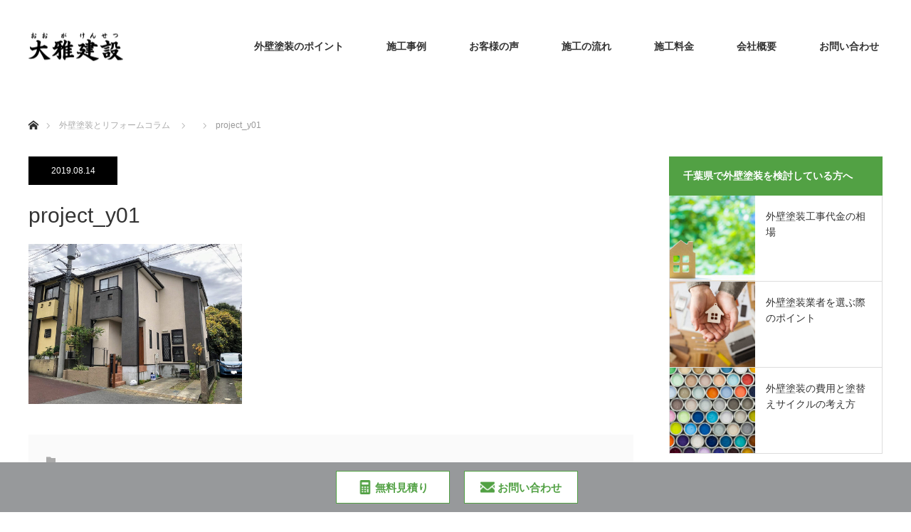

--- FILE ---
content_type: text/html; charset=UTF-8
request_url: https://oogakensetsu.jp/project/35-2/project_y01/
body_size: 8196
content:
<!DOCTYPE html>
<html class="pc" lang="ja"
	prefix="og: https://ogp.me/ns#" >
<head>

<!-- Google Tag Manager -->
<script>(function(w,d,s,l,i){w[l]=w[l]||[];w[l].push({'gtm.start':
new Date().getTime(),event:'gtm.js'});var f=d.getElementsByTagName(s)[0],
j=d.createElement(s),dl=l!='dataLayer'?'&l='+l:'';j.async=true;j.src=
'https://www.googletagmanager.com/gtm.js?id='+i+dl;f.parentNode.insertBefore(j,f);
})(window,document,'script','dataLayer','GTM-MGR4WS9');</script>
<!-- End Google Tag Manager -->

<meta charset="UTF-8">
<!--[if IE]><meta http-equiv="X-UA-Compatible" content="IE=edge"><![endif]-->
<meta name="viewport" content="width=device-width">

<meta name="description" content="...">
<link rel="pingback" href="https://oogakensetsu.jp/xmlrpc.php">

		<!-- All in One SEO 4.1.5.3 -->
		<title>project_y01 | 大雅建設</title>
		<meta name="robots" content="max-image-preview:large" />
		<meta property="og:locale" content="ja_JP" />
		<meta property="og:site_name" content="大雅建設" />
		<meta property="og:type" content="article" />
		<meta property="og:title" content="project_y01 | 大雅建設" />
		<meta property="fb:app_id" content="748325765602613" />
		<meta property="article:published_time" content="2019-08-14T11:38:38+00:00" />
		<meta property="article:modified_time" content="2019-08-14T11:54:09+00:00" />
		<meta name="twitter:card" content="summary" />
		<meta name="twitter:domain" content="oogakensetsu.jp" />
		<meta name="twitter:title" content="project_y01 | 大雅建設" />
		<!-- All in One SEO -->

<link rel='dns-prefetch' href='//www.google.com' />
<link rel='dns-prefetch' href='//s.w.org' />
<link rel="alternate" type="application/rss+xml" title="大雅建設 &raquo; フィード" href="https://oogakensetsu.jp/feed/" />
<link rel="alternate" type="application/rss+xml" title="大雅建設 &raquo; コメントフィード" href="https://oogakensetsu.jp/comments/feed/" />
<link rel="alternate" type="application/rss+xml" title="大雅建設 &raquo; project_y01 のコメントのフィード" href="https://oogakensetsu.jp/project/35-2/project_y01/feed/" />
		<script type="text/javascript">
			window._wpemojiSettings = {"baseUrl":"https:\/\/s.w.org\/images\/core\/emoji\/12.0.0-1\/72x72\/","ext":".png","svgUrl":"https:\/\/s.w.org\/images\/core\/emoji\/12.0.0-1\/svg\/","svgExt":".svg","source":{"concatemoji":"https:\/\/oogakensetsu.jp\/wp-includes\/js\/wp-emoji-release.min.js?ver=5.2.21"}};
			!function(e,a,t){var n,r,o,i=a.createElement("canvas"),p=i.getContext&&i.getContext("2d");function s(e,t){var a=String.fromCharCode;p.clearRect(0,0,i.width,i.height),p.fillText(a.apply(this,e),0,0);e=i.toDataURL();return p.clearRect(0,0,i.width,i.height),p.fillText(a.apply(this,t),0,0),e===i.toDataURL()}function c(e){var t=a.createElement("script");t.src=e,t.defer=t.type="text/javascript",a.getElementsByTagName("head")[0].appendChild(t)}for(o=Array("flag","emoji"),t.supports={everything:!0,everythingExceptFlag:!0},r=0;r<o.length;r++)t.supports[o[r]]=function(e){if(!p||!p.fillText)return!1;switch(p.textBaseline="top",p.font="600 32px Arial",e){case"flag":return s([55356,56826,55356,56819],[55356,56826,8203,55356,56819])?!1:!s([55356,57332,56128,56423,56128,56418,56128,56421,56128,56430,56128,56423,56128,56447],[55356,57332,8203,56128,56423,8203,56128,56418,8203,56128,56421,8203,56128,56430,8203,56128,56423,8203,56128,56447]);case"emoji":return!s([55357,56424,55356,57342,8205,55358,56605,8205,55357,56424,55356,57340],[55357,56424,55356,57342,8203,55358,56605,8203,55357,56424,55356,57340])}return!1}(o[r]),t.supports.everything=t.supports.everything&&t.supports[o[r]],"flag"!==o[r]&&(t.supports.everythingExceptFlag=t.supports.everythingExceptFlag&&t.supports[o[r]]);t.supports.everythingExceptFlag=t.supports.everythingExceptFlag&&!t.supports.flag,t.DOMReady=!1,t.readyCallback=function(){t.DOMReady=!0},t.supports.everything||(n=function(){t.readyCallback()},a.addEventListener?(a.addEventListener("DOMContentLoaded",n,!1),e.addEventListener("load",n,!1)):(e.attachEvent("onload",n),a.attachEvent("onreadystatechange",function(){"complete"===a.readyState&&t.readyCallback()})),(n=t.source||{}).concatemoji?c(n.concatemoji):n.wpemoji&&n.twemoji&&(c(n.twemoji),c(n.wpemoji)))}(window,document,window._wpemojiSettings);
		</script>
		<style type="text/css">
img.wp-smiley,
img.emoji {
	display: inline !important;
	border: none !important;
	box-shadow: none !important;
	height: 1em !important;
	width: 1em !important;
	margin: 0 .07em !important;
	vertical-align: -0.1em !important;
	background: none !important;
	padding: 0 !important;
}
</style>
	<link rel='stylesheet' id='style-css'  href='https://oogakensetsu.jp/wp-content/themes/monolith_tcd042/style.css?ver=1.5' type='text/css' media='all' />
<link rel='stylesheet' id='wp-block-library-css'  href='https://oogakensetsu.jp/wp-includes/css/dist/block-library/style.min.css?ver=5.2.21' type='text/css' media='all' />
<link rel='stylesheet' id='contact-form-7-css'  href='https://oogakensetsu.jp/wp-content/plugins/contact-form-7/includes/css/styles.css?ver=5.1.4' type='text/css' media='all' />
<link rel='stylesheet' id='tcd-maps-css'  href='https://oogakensetsu.jp/wp-content/plugins/tcd-google-maps/admin.css?ver=5.2.21' type='text/css' media='all' />
<script type='text/javascript' src='https://oogakensetsu.jp/wp-includes/js/jquery/jquery.js?ver=1.12.4-wp'></script>
<script type='text/javascript' src='https://oogakensetsu.jp/wp-includes/js/jquery/jquery-migrate.min.js?ver=1.4.1'></script>
<link rel='https://api.w.org/' href='https://oogakensetsu.jp/wp-json/' />
<link rel='shortlink' href='https://oogakensetsu.jp/?p=43' />
<link rel="alternate" type="application/json+oembed" href="https://oogakensetsu.jp/wp-json/oembed/1.0/embed?url=https%3A%2F%2Foogakensetsu.jp%2Fproject%2F35-2%2Fproject_y01%2F" />
<link rel="alternate" type="text/xml+oembed" href="https://oogakensetsu.jp/wp-json/oembed/1.0/embed?url=https%3A%2F%2Foogakensetsu.jp%2Fproject%2F35-2%2Fproject_y01%2F&#038;format=xml" />

<link rel="stylesheet" href="https://oogakensetsu.jp/wp-content/themes/monolith_tcd042/css/design-plus.css?ver=1.5">
<link rel="stylesheet" href="https://oogakensetsu.jp/wp-content/themes/monolith_tcd042/css/sns-botton.css?ver=1.5">
<link rel="stylesheet" href="https://fonts.googleapis.com/css?family=Roboto:100,300">
<link rel="stylesheet" media="screen and (max-width:770px)" href="https://oogakensetsu.jp/wp-content/themes/monolith_tcd042/css/responsive.css?ver=1.5">
<link rel="stylesheet" media="screen and (max-width:770px)" href="https://oogakensetsu.jp/wp-content/themes/monolith_tcd042/css/footer-bar.css?ver=1.5">

<script src="https://oogakensetsu.jp/wp-content/themes/monolith_tcd042/js/jquery.easing.1.3.js?ver=1.5"></script>
<script src="https://oogakensetsu.jp/wp-content/themes/monolith_tcd042/js/jscript.js?ver=1.5"></script>
<script src="https://oogakensetsu.jp/wp-content/themes/monolith_tcd042/js/comment.js?ver=1.5"></script>
<script src="https://oogakensetsu.jp/wp-content/themes/monolith_tcd042/js/header_fix.js?ver=1.5"></script>

<style type="text/css">
body, input, textarea { font-family: "Segoe UI", Verdana, "游ゴシック", YuGothic, "Hiragino Kaku Gothic ProN", Meiryo, sans-serif; }
.rich_font { font-family: "Hiragino Sans", "ヒラギノ角ゴ ProN", "Hiragino Kaku Gothic ProN", "游ゴシック", YuGothic, "メイリオ", Meiryo, sans-serif; font-weight: 100;
}

body { font-size:15px; }

.pc #header .logo { font-size:21px; }
.pc #footer_top .logo { font-size:21px; }
.mobile #header .logo { font-size:18px; }
#footer_top { background: #F7F7F7; }

#logo_image img { width:50%; height:50%; }
#logo_image_mobile img { width:50%; height:50%; }

#blog_list li .image img, #related_post li a.image img, .styled_post_list1 .image img, #recent_news .image img, .project_list_widget .image img, .index_box_list .image img, #project_list .image img, #previous_next_post .image img {
  -webkit-transition: all 0.75s ease; -moz-transition: all 0.75s ease; transition: all 0.75s ease;
  -webkit-transform: scale(1); -moz-transform: scale(1); -ms-transform: scale(1); -o-transform: scale(1); transform: scale(1);
  -webkit-backface-visibility:hidden; backface-visibility:hidden;
}
#blog_list li .image:hover img, #related_post li a.image:hover img, .styled_post_list1 .image:hover img, #recent_news .image:hover img, .project_list_widget .image:hover img, .index_box_list .image:hover img, #project_list .image:hover img, #previous_next_post .image:hover img {
  -webkit-transform: scale(1.2); -moz-transform: scale(1.2); -ms-transform: scale(1.2); -o-transform: scale(1.2); transform: scale(1.2);
}

.pc #global_menu > ul > li > a { color:#333333; }

#post_title { font-size:30px; }
.post_content { font-size:15px; }

a:hover, #comment_header ul li a:hover, .pc #global_menu > ul > li.active > a, .pc #global_menu li.current-menu-item > a, .pc #global_menu > ul > li > a:hover, #header_logo .logo a:hover, #bread_crumb li.home a:hover:before, #bread_crumb li a:hover,
 #archive_news_list li a .entry-date, #related_post li .title a:hover, #comment_headline, #footer_widget .footer_headline, .index_news_list ol a .entry-date, .footer_menu li:first-child a, .footer_menu li:only-child a, .color_headline, #project_title, #project_list .title span.project_title, .post_content a
  { color:#52A144; }

.post_content a:hover
{ color:#428237; }

.pc #global_menu ul ul a, #return_top a:hover, .next_page_link a:hover, .collapse_category_list li a:hover .count, .slick-arrow:hover, #blog_list .category a:hover, #index_blog .index_blog_link:hover, #footer_address .button:hover, #post_meta_top .category a:hover,
 #archive_news_list .headline, .side_headline, #previous_next_page a:hover, .page_navi a:hover, .page_navi span.current, .page_navi p.back a:hover, .collapse_category_list li a:hover .count, .mobile #global_menu li a:hover,
  #wp-calendar td a:hover, #wp-calendar #prev a:hover, #wp-calendar #next a:hover, .widget_search #search-btn input:hover, .widget_search #searchsubmit:hover, .side_widget.google_search #searchsubmit:hover,
   #submit_comment:hover, #comment_header ul li a:hover, #comment_header ul li.comment_switch_active a, #comment_header #comment_closed p, #post_pagination a:hover, #post_pagination p, a.menu_button:hover, .mobile .footer_menu a:hover, .mobile #footer_menu_bottom li a:hover,
  .project_pager a:hover, #project_catgory_sort li a.active, #project_catgory_sort li a:hover, #project_catgory_sort li.current-cat a, #project_side_content h3
 { background-color:#52A144; }

.pc #global_menu ul ul a:hover, .index_news_list a.archive_link:hover
 { background-color:#428237; }

#recent_news .headline, .index_news_list .headline, #blog_list .date, #post_meta_top .date, #related_post
 { background-color:#000000; }

.index_news_list a.archive_link, #index_blog .index_blog_link, .page_navi p.back a
{ background-color:#BBBBBB; }

#comment_textarea textarea:focus, #guest_info input:focus, #comment_header ul li a:hover, #comment_header ul li.comment_switch_active a, #comment_header #comment_closed p, #post_meta_top .category a:hover, #project_catgory_sort .current-cat, #project_catgory_sort li:hover, #project_catgory_sort .current-cat:last-child, #post_pagination p, #post_pagination a:hover, .page_navi span.current, .page_navi a:hover
 { border-color:#52A144; }
#project_catgory_sort .current-cat + li, #project_catgory_sort li:hover + li, .page_navi .current-cat + li a
{ border-left-color:#52A144; }

@media screen and (max-width:600px) {
  #project_catgory_sort .current-cat { border-right-color:#52A144!important; }
}

#comment_header ul li.comment_switch_active a:after, #comment_header #comment_closed p:after
 { border-color:#52A144 transparent transparent transparent; }

.collapse_category_list li a:before
 { border-color: transparent transparent transparent #52A144; }


#site_loader_spinner { border:4px solid rgba(82,161,68,0.2); border-top-color:#52A144; }


.pc #global_menu > ul > li > a {
  font-size:14px; }

.pc #global_menu ul ul a { display:block; font-size:12px; }

.index_box_list .desc {
    margin: 0 0 16.6px 0;
}

.pc #header_slider .first_active .caption .title {
    -webkit-animation: opacityAnimation -0.5s ease forwards 0.5s !important;
    /* animation: opacityAnimation -0.5s ease forwards 2.0s !important; */
}
.pc #header_slider .first_active .caption .button {
    -webkit-animation: opacityAnimation -0.5s ease forwards 0.5s !important;
    animation: opacityAnimation -0.5s ease forwards 0.5s !important;
}

.wpcf7 p {
    margin-bottom: 1em;
    font-size: 18px;
}
</style>





<style type="text/css"></style><link rel="shortcut icon" href="/wp-content/uploads/2019/09/favicon.ico">
</head>
<body id="body" class="attachment attachment-template-default single single-attachment postid-43 attachmentid-43 attachment-jpeg fix_top mobile_header_fix">

<!-- Google Tag Manager (noscript) -->
<noscript><iframe src="https://www.googletagmanager.com/ns.html?id=GTM-MGR4WS9"
height="0" width="0" style="display:none;visibility:hidden"></iframe></noscript>
<!-- End Google Tag Manager (noscript) -->


 <div id="header" style="background-color: rgba(255, 255, 255, 0.7);">
  <div id="header_inner" class="clearfix">
   <div id="logo_image">
 <h1 class="logo">
  <a href="https://oogakensetsu.jp/" title="大雅建設" data-label="大雅建設"><img class="h_logo" src="https://oogakensetsu.jp/wp-content/uploads/2019/08/logo.png?1769008939" alt="大雅建設" title="大雅建設" /></a>
 </h1>
</div>

  
      <div id="global_menu">
    <ul id="menu-%e3%82%b0%e3%83%ad%e3%83%bc%e3%83%90%e3%83%ab%e3%83%a1%e3%83%8b%e3%83%a5%e3%83%bc" class="menu"><li id="menu-item-118" class="menu-item menu-item-type-post_type menu-item-object-page menu-item-has-children menu-item-118"><a href="https://oogakensetsu.jp/point/">外壁塗装のポイント</a>
<ul class="sub-menu">
	<li id="menu-item-195" class="menu-item menu-item-type-post_type menu-item-object-post menu-item-195"><a href="https://oogakensetsu.jp/2019/08/21/point/">外壁塗装の費用と塗替えサイクルの考え方</a></li>
	<li id="menu-item-194" class="menu-item menu-item-type-post_type menu-item-object-post menu-item-194"><a href="https://oogakensetsu.jp/2019/08/21/select-point/">外壁塗装業者を選ぶ際のポイント</a></li>
	<li id="menu-item-193" class="menu-item menu-item-type-post_type menu-item-object-post menu-item-193"><a href="https://oogakensetsu.jp/2019/08/21/construction-price/">外壁塗装工事代金の相場</a></li>
	<li id="menu-item-106" class="menu-item menu-item-type-post_type menu-item-object-page menu-item-106"><a href="https://oogakensetsu.jp/faq/">よくある質問</a></li>
</ul>
</li>
<li id="menu-item-85" class="menu-item menu-item-type-custom menu-item-object-custom menu-item-85"><a href="https://oogakensetsu.jp/project/">施工事例</a></li>
<li id="menu-item-86" class="menu-item menu-item-type-custom menu-item-object-custom menu-item-86"><a href="https://oogakensetsu.jp/event/">お客様の声</a></li>
<li id="menu-item-82" class="menu-item menu-item-type-post_type menu-item-object-page menu-item-has-children menu-item-82"><a href="https://oogakensetsu.jp/flow/">施工の流れ</a>
<ul class="sub-menu">
	<li id="menu-item-111" class="menu-item menu-item-type-post_type menu-item-object-page menu-item-111"><a href="https://oogakensetsu.jp/flow/reform/">リフォーム瑕疵保証制度のご案内</a></li>
</ul>
</li>
<li id="menu-item-107" class="menu-item menu-item-type-post_type menu-item-object-page menu-item-107"><a href="https://oogakensetsu.jp/price/">施工料金</a></li>
<li id="menu-item-83" class="menu-item menu-item-type-post_type menu-item-object-page menu-item-83"><a href="https://oogakensetsu.jp/company/">会社概要</a></li>
<li id="menu-item-192" class="menu-item menu-item-type-post_type menu-item-object-page menu-item-has-children menu-item-192"><a href="https://oogakensetsu.jp/contact/">お問い合わせ</a>
<ul class="sub-menu">
	<li id="menu-item-191" class="menu-item menu-item-type-post_type menu-item-object-page menu-item-191"><a href="https://oogakensetsu.jp/estimate/">無料見積もり</a></li>
</ul>
</li>
</ul>   </div>
   <a href="#" class="menu_button"><span>menu</span></a>
     </div>
 </div><!-- END #header -->

 
 <div id="main_contents" class="clearfix">


<div id="bread_crumb">

<ul class="clearfix">
 <li itemscope="itemscope" itemtype="http://data-vocabulary.org/Breadcrumb" class="home"><a itemprop="url" href="https://oogakensetsu.jp/"><span itemprop="title">ホーム</span></a></li>

 <li itemscope="itemscope" itemtype="http://data-vocabulary.org/Breadcrumb"><a itemprop="url" href="https://oogakensetsu.jp/blog/">外壁塗装とリフォームコラム</a></li>
 <li itemscope="itemscope" itemtype="http://data-vocabulary.org/Breadcrumb">
    </li>
 <li class="last">project_y01</li>

</ul>
</div>

<div id="main_col" class="clearfix">

<div id="left_col">

 
 <div id="article">

    <ul id="post_meta_top" class="clearfix">
	<li class="date"><time class="entry-date updated" datetime="2019-08-14T20:54:09+09:00">2019.08.14</time></li>	<li class="category"></li>  </ul>
  
  <h2 id="post_title" class="rich_font">project_y01</h2>

  
  
    
  <div class="post_content clearfix">
   <p class="attachment"><a href='https://oogakensetsu.jp/wp-content/uploads/2019/08/project_y01.jpg'><img width="300" height="225" src="https://oogakensetsu.jp/wp-content/uploads/2019/08/project_y01-300x225.jpg" class="attachment-medium size-medium" alt="塗装　補修" srcset="https://oogakensetsu.jp/wp-content/uploads/2019/08/project_y01-300x225.jpg 300w, https://oogakensetsu.jp/wp-content/uploads/2019/08/project_y01-768x576.jpg 768w, https://oogakensetsu.jp/wp-content/uploads/2019/08/project_y01.jpg 1024w" sizes="(max-width: 300px) 100vw, 300px" /></a></p>
     </div>

 
  
    <ul id="post_meta_bottom" class="clearfix">
      <li class="post_category"></li>        </ul>
  
  
 </div><!-- END #article -->

  
 
  
 

</div><!-- END #left_col -->

  <div id="side_col">
  <div class="side_widget clearfix styled_post_list1_widget" id="styled_post_list1_widget-2">
<h3 class="side_headline"><span>千葉県で外壁塗装を検討している方へ</span></h3><ol class="styled_post_list1">
 <li class="clearfix">
   <a class="image" href="https://oogakensetsu.jp/2019/08/21/construction-price/"><img width="200" height="200" src="https://oogakensetsu.jp/wp-content/uploads/2019/08/chiba_01-200x200.jpg" class="attachment-size1 size-size1 wp-post-image" alt="千葉県　外壁塗装相場" srcset="https://oogakensetsu.jp/wp-content/uploads/2019/08/chiba_01-200x200.jpg 200w, https://oogakensetsu.jp/wp-content/uploads/2019/08/chiba_01-150x150.jpg 150w, https://oogakensetsu.jp/wp-content/uploads/2019/08/chiba_01-300x300.jpg 300w, https://oogakensetsu.jp/wp-content/uploads/2019/08/chiba_01-120x120.jpg 120w" sizes="(max-width: 200px) 100vw, 200px" /></a>   <div class="info">
        <a class="title" href="https://oogakensetsu.jp/2019/08/21/construction-price/">外壁塗装工事代金の相場</a>
   </div>
 </li>
 <li class="clearfix">
   <a class="image" href="https://oogakensetsu.jp/2019/08/21/select-point/"><img width="200" height="200" src="https://oogakensetsu.jp/wp-content/uploads/2019/08/chiba_02-200x200.jpg" class="attachment-size1 size-size1 wp-post-image" alt="千葉県 外壁塗装業者" srcset="https://oogakensetsu.jp/wp-content/uploads/2019/08/chiba_02-200x200.jpg 200w, https://oogakensetsu.jp/wp-content/uploads/2019/08/chiba_02-150x150.jpg 150w, https://oogakensetsu.jp/wp-content/uploads/2019/08/chiba_02-300x300.jpg 300w, https://oogakensetsu.jp/wp-content/uploads/2019/08/chiba_02-120x120.jpg 120w" sizes="(max-width: 200px) 100vw, 200px" /></a>   <div class="info">
        <a class="title" href="https://oogakensetsu.jp/2019/08/21/select-point/">外壁塗装業者を選ぶ際のポイント</a>
   </div>
 </li>
 <li class="clearfix">
   <a class="image" href="https://oogakensetsu.jp/2019/08/21/point/"><img width="200" height="200" src="https://oogakensetsu.jp/wp-content/uploads/2019/08/chiba_03-200x200.jpg" class="attachment-size1 size-size1 wp-post-image" alt="千葉県 外壁塗装" srcset="https://oogakensetsu.jp/wp-content/uploads/2019/08/chiba_03-200x200.jpg 200w, https://oogakensetsu.jp/wp-content/uploads/2019/08/chiba_03-150x150.jpg 150w, https://oogakensetsu.jp/wp-content/uploads/2019/08/chiba_03-300x300.jpg 300w, https://oogakensetsu.jp/wp-content/uploads/2019/08/chiba_03-120x120.jpg 120w" sizes="(max-width: 200px) 100vw, 200px" /></a>   <div class="info">
        <a class="title" href="https://oogakensetsu.jp/2019/08/21/point/">外壁塗装の費用と塗替えサイクルの考え方</a>
   </div>
 </li>
</ol>
</div>
<div class="side_widget clearfix tcdw_category_list_widget" id="tcdw_category_list_widget-2">
<h3 class="side_headline"><span>カテゴリー</span></h3><ul class="collapse_category_list">
 	<li class="cat-item cat-item-21"><a href="https://oogakensetsu.jp/category/useful/">お役たち情報 <span class="count">5</span></a>
</li>
	<li class="cat-item cat-item-22"><a href="https://oogakensetsu.jp/category/blog/">ブログ <span class="count">4</span></a>
</li>
</ul>
</div>
 </div>
 
</div><!-- END #main_col -->


 </div><!-- END #main_contents -->

<!-- 固定メニュー -->
<div id="fixed_menu">
  <a href="/estimate/"><img class="icon" src="/wp-content/uploads/2019/09/calculator.png"><span>無料見積り</span></a><a href="/contact/"><img class="icon" src="/wp-content/uploads/2019/09/mail.png"><span>お問い合わせ</span></a>
</div>

 <div id="footer_top">
  <div id="footer_top_inner" class="clearfix nowidget">

   <div id="footer_menu_widget_area">

      <div id="footer_menu" class="clearfix">
        <div id="footer-menu1" class="footer_menu clearfix">
     <ul id="menu-%e3%83%95%e3%83%83%e3%82%bf%e3%83%bc%e3%83%a1%e3%83%8b%e3%83%a5%e3%83%bc%ef%bc%9a%e7%89%b9%e5%be%b4" class="menu"><li id="menu-item-135" class="menu-item menu-item-type-post_type menu-item-object-page menu-item-135"><a href="https://oogakensetsu.jp/point/">千葉で外壁塗装を検討中の方へ</a></li>
<li id="menu-item-134" class="menu-item menu-item-type-post_type menu-item-object-post menu-item-134"><a href="https://oogakensetsu.jp/2019/08/21/point/">費用と塗替えサイクルの考え方</a></li>
<li id="menu-item-133" class="menu-item menu-item-type-post_type menu-item-object-post menu-item-133"><a href="https://oogakensetsu.jp/2019/08/21/select-point/">外壁塗装業者選び</a></li>
<li id="menu-item-132" class="menu-item menu-item-type-post_type menu-item-object-post menu-item-132"><a href="https://oogakensetsu.jp/2019/08/21/construction-price/">外壁塗装の相場</a></li>
</ul>    </div>
            <div id="footer-menu2" class="footer_menu clearfix">
     <ul id="menu-%e3%83%95%e3%83%83%e3%82%bf%e3%83%bc%e3%83%a1%e3%83%8b%e3%83%a5%e3%83%bc%ef%bc%9a%e6%96%bd%e5%b7%a5" class="menu"><li id="menu-item-137" class="menu-item menu-item-type-post_type menu-item-object-page menu-item-137"><a href="https://oogakensetsu.jp/price/">施工料金</a></li>
<li id="menu-item-138" class="menu-item menu-item-type-post_type menu-item-object-page menu-item-138"><a href="https://oogakensetsu.jp/flow/">施工の流れ</a></li>
<li id="menu-item-139" class="menu-item menu-item-type-post_type menu-item-object-page menu-item-139"><a href="https://oogakensetsu.jp/flow/reform/">リフォーム瑕疵保証制度のご案内</a></li>
<li id="menu-item-140" class="menu-item menu-item-type-post_type menu-item-object-page menu-item-140"><a href="https://oogakensetsu.jp/faq/">よくある質問</a></li>
</ul>    </div>
            <div id="footer-menu3" class="footer_menu clearfix">
     <ul id="menu-%e3%83%96%e3%83%ad%e3%82%b0" class="menu"><li id="menu-item-216" class="menu-item menu-item-type-custom menu-item-object-custom menu-item-216"><a href="http://oogakensetsu.jp/project/">施工事例</a></li>
<li id="menu-item-217" class="menu-item menu-item-type-custom menu-item-object-custom menu-item-217"><a href="http://oogakensetsu.jp/event/">お客様の声</a></li>
<li id="menu-item-215" class="menu-item menu-item-type-post_type menu-item-object-page menu-item-215"><a href="https://oogakensetsu.jp/blog/">ブログ</a></li>
<li id="menu-item-218" class="menu-item menu-item-type-custom menu-item-object-custom menu-item-218"><a href="https://oogakensetsu.jp/info/">お知らせ</a></li>
</ul>    </div>
            <div id="footer-menu4" class="footer_menu clearfix">
     <ul id="menu-%e3%83%95%e3%83%83%e3%82%bf%e3%83%bc%e3%83%a1%e3%83%8b%e3%83%a5%e3%83%bc%ef%bc%9a%e3%81%8a%e5%95%8f%e3%81%84%e5%90%88%e3%82%8f%e3%81%9b" class="menu"><li id="menu-item-190" class="menu-item menu-item-type-post_type menu-item-object-page menu-item-190"><a href="https://oogakensetsu.jp/contact/">お問い合わせ</a></li>
<li id="menu-item-189" class="menu-item menu-item-type-post_type menu-item-object-page menu-item-189"><a href="https://oogakensetsu.jp/estimate/">無料見積もり</a></li>
</ul>    </div>
       </div>
   
   
   </div><!-- END #footer_menu_widget_area -->

      <div id="footer_address">
    <img class="image" src="https://oogakensetsu.jp/wp-content/uploads/2019/08/project_y01.jpg" title="" alt="" />    <div class="logo_area">
 <p class="logo"><a href="https://oogakensetsu.jp/" title="大雅建設"><img class="f_logo" src="https://oogakensetsu.jp/wp-content/uploads/2019/08/logo-1-e1565797583513.png?1769008939" alt="大雅建設" title="大雅建設" /></a></p>
</div>
    <div class="info"><p>＜本社＞<br />
〒297-0012<br />
千葉県茂原市六ツ野1948-9<br />
TEL：0475-22-9560   FAX：0475-22-9561</p>
<p>＜リフォーム事業部＞<br />
〒260-0027<br />
千葉県千葉市中央区新田町5-10<br />
わかちくビル8階<br />
TEL：043-308-8380   FAX：043-420-8867</p>
</div>    <a class="button" href="https://oogakensetsu.jp/company/">会社概要へ</a>	<div class="footer_sns_icon" style="margin-top: 15px;">
    <a href="https://www.instagram.com/oogakensetsu/" target="_blank"><img src="/wp-content/uploads/2020/01/icon_insta.png" style="width: 30px; height: 30px"></a>
    </div>
   </div>
   
  </div><!-- END #footer_top_inner -->
 </div><!-- END #footer_top -->

 <div id="footer_bottom">
  <div id="footer_bottom_inner" class="clearfix">

    
<!--    <p id="copyright">Copyright &copy;&nbsp; <a href="https://oogakensetsu.jp/">大雅建設</a></p> --> 

   <p id="copyright">Copyright &copy;&nbsp; <a href="https://oogakensetsu.jp/">oogakensetsu Co.,Ltd. All Rights Reserved.</a></p>
	  
  </div><!-- END #footer_bottom_inner -->
 </div><!-- END #footer_bottom -->


 <div id="return_top">
  <a href="#body"><span>PAGE TOP</span></a>
 </div>

 

 <script>
 
 

 </script>

<script>
  /** 固定メニュー **/
　jQuery(function($){
    $(window).scroll(function(){
    var scroll = $(window).scrollTop() + $(window).height();
    var thisOffset = $('#footer_top').offset().top;
	var w = $(window).width();
    if(scroll > thisOffset){  
      //スクロールがfooterより下の場合
      $('#fixed_menu').addClass('active');
    } else {
      //スクロールがfooterより上の場合
      $('#fixed_menu').removeClass('active');
    }
    });
  });
  </script>

  <!-- facebook share button code -->
 <div id="fb-root"></div>
 <script>
 (function(d, s, id) {
   var js, fjs = d.getElementsByTagName(s)[0];
   if (d.getElementById(id)) return;
   js = d.createElement(s); js.id = id;
   js.src = "//connect.facebook.net/ja_JP/sdk.js#xfbml=1&version=v2.5";
   fjs.parentNode.insertBefore(js, fjs);
 }(document, 'script', 'facebook-jssdk'));
 </script>
 

<script type='text/javascript' src='https://oogakensetsu.jp/wp-includes/js/comment-reply.min.js?ver=5.2.21'></script>
<script type='text/javascript'>
/* <![CDATA[ */
var wpcf7 = {"apiSettings":{"root":"https:\/\/oogakensetsu.jp\/wp-json\/contact-form-7\/v1","namespace":"contact-form-7\/v1"}};
/* ]]> */
</script>
<script type='text/javascript' src='https://oogakensetsu.jp/wp-content/plugins/contact-form-7/includes/js/scripts.js?ver=5.1.4'></script>
<script type='text/javascript' src='https://www.google.com/recaptcha/api.js?render=6Lf54rQUAAAAAF16PN5s4_KQ1OsrpSJ-d5ghfzcV&#038;ver=3.0'></script>
<script type='text/javascript' src='https://oogakensetsu.jp/wp-includes/js/wp-embed.min.js?ver=5.2.21'></script>
<script type="text/javascript">
( function( grecaptcha, sitekey, actions ) {

	var wpcf7recaptcha = {

		execute: function( action ) {
			grecaptcha.execute(
				sitekey,
				{ action: action }
			).then( function( token ) {
				var forms = document.getElementsByTagName( 'form' );

				for ( var i = 0; i < forms.length; i++ ) {
					var fields = forms[ i ].getElementsByTagName( 'input' );

					for ( var j = 0; j < fields.length; j++ ) {
						var field = fields[ j ];

						if ( 'g-recaptcha-response' === field.getAttribute( 'name' ) ) {
							field.setAttribute( 'value', token );
							break;
						}
					}
				}
			} );
		},

		executeOnHomepage: function() {
			wpcf7recaptcha.execute( actions[ 'homepage' ] );
		},

		executeOnContactform: function() {
			wpcf7recaptcha.execute( actions[ 'contactform' ] );
		},

	};

	grecaptcha.ready(
		wpcf7recaptcha.executeOnHomepage
	);

	document.addEventListener( 'change',
		wpcf7recaptcha.executeOnContactform, false
	);

	document.addEventListener( 'wpcf7submit',
		wpcf7recaptcha.executeOnHomepage, false
	);

} )(
	grecaptcha,
	'6Lf54rQUAAAAAF16PN5s4_KQ1OsrpSJ-d5ghfzcV',
	{"homepage":"homepage","contactform":"contactform"}
);
</script>
</body>
</html>


--- FILE ---
content_type: text/html; charset=utf-8
request_url: https://www.google.com/recaptcha/api2/anchor?ar=1&k=6Lf54rQUAAAAAF16PN5s4_KQ1OsrpSJ-d5ghfzcV&co=aHR0cHM6Ly9vb2dha2Vuc2V0c3UuanA6NDQz&hl=en&v=PoyoqOPhxBO7pBk68S4YbpHZ&size=invisible&anchor-ms=20000&execute-ms=30000&cb=xfduknu7q1nq
body_size: 49835
content:
<!DOCTYPE HTML><html dir="ltr" lang="en"><head><meta http-equiv="Content-Type" content="text/html; charset=UTF-8">
<meta http-equiv="X-UA-Compatible" content="IE=edge">
<title>reCAPTCHA</title>
<style type="text/css">
/* cyrillic-ext */
@font-face {
  font-family: 'Roboto';
  font-style: normal;
  font-weight: 400;
  font-stretch: 100%;
  src: url(//fonts.gstatic.com/s/roboto/v48/KFO7CnqEu92Fr1ME7kSn66aGLdTylUAMa3GUBHMdazTgWw.woff2) format('woff2');
  unicode-range: U+0460-052F, U+1C80-1C8A, U+20B4, U+2DE0-2DFF, U+A640-A69F, U+FE2E-FE2F;
}
/* cyrillic */
@font-face {
  font-family: 'Roboto';
  font-style: normal;
  font-weight: 400;
  font-stretch: 100%;
  src: url(//fonts.gstatic.com/s/roboto/v48/KFO7CnqEu92Fr1ME7kSn66aGLdTylUAMa3iUBHMdazTgWw.woff2) format('woff2');
  unicode-range: U+0301, U+0400-045F, U+0490-0491, U+04B0-04B1, U+2116;
}
/* greek-ext */
@font-face {
  font-family: 'Roboto';
  font-style: normal;
  font-weight: 400;
  font-stretch: 100%;
  src: url(//fonts.gstatic.com/s/roboto/v48/KFO7CnqEu92Fr1ME7kSn66aGLdTylUAMa3CUBHMdazTgWw.woff2) format('woff2');
  unicode-range: U+1F00-1FFF;
}
/* greek */
@font-face {
  font-family: 'Roboto';
  font-style: normal;
  font-weight: 400;
  font-stretch: 100%;
  src: url(//fonts.gstatic.com/s/roboto/v48/KFO7CnqEu92Fr1ME7kSn66aGLdTylUAMa3-UBHMdazTgWw.woff2) format('woff2');
  unicode-range: U+0370-0377, U+037A-037F, U+0384-038A, U+038C, U+038E-03A1, U+03A3-03FF;
}
/* math */
@font-face {
  font-family: 'Roboto';
  font-style: normal;
  font-weight: 400;
  font-stretch: 100%;
  src: url(//fonts.gstatic.com/s/roboto/v48/KFO7CnqEu92Fr1ME7kSn66aGLdTylUAMawCUBHMdazTgWw.woff2) format('woff2');
  unicode-range: U+0302-0303, U+0305, U+0307-0308, U+0310, U+0312, U+0315, U+031A, U+0326-0327, U+032C, U+032F-0330, U+0332-0333, U+0338, U+033A, U+0346, U+034D, U+0391-03A1, U+03A3-03A9, U+03B1-03C9, U+03D1, U+03D5-03D6, U+03F0-03F1, U+03F4-03F5, U+2016-2017, U+2034-2038, U+203C, U+2040, U+2043, U+2047, U+2050, U+2057, U+205F, U+2070-2071, U+2074-208E, U+2090-209C, U+20D0-20DC, U+20E1, U+20E5-20EF, U+2100-2112, U+2114-2115, U+2117-2121, U+2123-214F, U+2190, U+2192, U+2194-21AE, U+21B0-21E5, U+21F1-21F2, U+21F4-2211, U+2213-2214, U+2216-22FF, U+2308-230B, U+2310, U+2319, U+231C-2321, U+2336-237A, U+237C, U+2395, U+239B-23B7, U+23D0, U+23DC-23E1, U+2474-2475, U+25AF, U+25B3, U+25B7, U+25BD, U+25C1, U+25CA, U+25CC, U+25FB, U+266D-266F, U+27C0-27FF, U+2900-2AFF, U+2B0E-2B11, U+2B30-2B4C, U+2BFE, U+3030, U+FF5B, U+FF5D, U+1D400-1D7FF, U+1EE00-1EEFF;
}
/* symbols */
@font-face {
  font-family: 'Roboto';
  font-style: normal;
  font-weight: 400;
  font-stretch: 100%;
  src: url(//fonts.gstatic.com/s/roboto/v48/KFO7CnqEu92Fr1ME7kSn66aGLdTylUAMaxKUBHMdazTgWw.woff2) format('woff2');
  unicode-range: U+0001-000C, U+000E-001F, U+007F-009F, U+20DD-20E0, U+20E2-20E4, U+2150-218F, U+2190, U+2192, U+2194-2199, U+21AF, U+21E6-21F0, U+21F3, U+2218-2219, U+2299, U+22C4-22C6, U+2300-243F, U+2440-244A, U+2460-24FF, U+25A0-27BF, U+2800-28FF, U+2921-2922, U+2981, U+29BF, U+29EB, U+2B00-2BFF, U+4DC0-4DFF, U+FFF9-FFFB, U+10140-1018E, U+10190-1019C, U+101A0, U+101D0-101FD, U+102E0-102FB, U+10E60-10E7E, U+1D2C0-1D2D3, U+1D2E0-1D37F, U+1F000-1F0FF, U+1F100-1F1AD, U+1F1E6-1F1FF, U+1F30D-1F30F, U+1F315, U+1F31C, U+1F31E, U+1F320-1F32C, U+1F336, U+1F378, U+1F37D, U+1F382, U+1F393-1F39F, U+1F3A7-1F3A8, U+1F3AC-1F3AF, U+1F3C2, U+1F3C4-1F3C6, U+1F3CA-1F3CE, U+1F3D4-1F3E0, U+1F3ED, U+1F3F1-1F3F3, U+1F3F5-1F3F7, U+1F408, U+1F415, U+1F41F, U+1F426, U+1F43F, U+1F441-1F442, U+1F444, U+1F446-1F449, U+1F44C-1F44E, U+1F453, U+1F46A, U+1F47D, U+1F4A3, U+1F4B0, U+1F4B3, U+1F4B9, U+1F4BB, U+1F4BF, U+1F4C8-1F4CB, U+1F4D6, U+1F4DA, U+1F4DF, U+1F4E3-1F4E6, U+1F4EA-1F4ED, U+1F4F7, U+1F4F9-1F4FB, U+1F4FD-1F4FE, U+1F503, U+1F507-1F50B, U+1F50D, U+1F512-1F513, U+1F53E-1F54A, U+1F54F-1F5FA, U+1F610, U+1F650-1F67F, U+1F687, U+1F68D, U+1F691, U+1F694, U+1F698, U+1F6AD, U+1F6B2, U+1F6B9-1F6BA, U+1F6BC, U+1F6C6-1F6CF, U+1F6D3-1F6D7, U+1F6E0-1F6EA, U+1F6F0-1F6F3, U+1F6F7-1F6FC, U+1F700-1F7FF, U+1F800-1F80B, U+1F810-1F847, U+1F850-1F859, U+1F860-1F887, U+1F890-1F8AD, U+1F8B0-1F8BB, U+1F8C0-1F8C1, U+1F900-1F90B, U+1F93B, U+1F946, U+1F984, U+1F996, U+1F9E9, U+1FA00-1FA6F, U+1FA70-1FA7C, U+1FA80-1FA89, U+1FA8F-1FAC6, U+1FACE-1FADC, U+1FADF-1FAE9, U+1FAF0-1FAF8, U+1FB00-1FBFF;
}
/* vietnamese */
@font-face {
  font-family: 'Roboto';
  font-style: normal;
  font-weight: 400;
  font-stretch: 100%;
  src: url(//fonts.gstatic.com/s/roboto/v48/KFO7CnqEu92Fr1ME7kSn66aGLdTylUAMa3OUBHMdazTgWw.woff2) format('woff2');
  unicode-range: U+0102-0103, U+0110-0111, U+0128-0129, U+0168-0169, U+01A0-01A1, U+01AF-01B0, U+0300-0301, U+0303-0304, U+0308-0309, U+0323, U+0329, U+1EA0-1EF9, U+20AB;
}
/* latin-ext */
@font-face {
  font-family: 'Roboto';
  font-style: normal;
  font-weight: 400;
  font-stretch: 100%;
  src: url(//fonts.gstatic.com/s/roboto/v48/KFO7CnqEu92Fr1ME7kSn66aGLdTylUAMa3KUBHMdazTgWw.woff2) format('woff2');
  unicode-range: U+0100-02BA, U+02BD-02C5, U+02C7-02CC, U+02CE-02D7, U+02DD-02FF, U+0304, U+0308, U+0329, U+1D00-1DBF, U+1E00-1E9F, U+1EF2-1EFF, U+2020, U+20A0-20AB, U+20AD-20C0, U+2113, U+2C60-2C7F, U+A720-A7FF;
}
/* latin */
@font-face {
  font-family: 'Roboto';
  font-style: normal;
  font-weight: 400;
  font-stretch: 100%;
  src: url(//fonts.gstatic.com/s/roboto/v48/KFO7CnqEu92Fr1ME7kSn66aGLdTylUAMa3yUBHMdazQ.woff2) format('woff2');
  unicode-range: U+0000-00FF, U+0131, U+0152-0153, U+02BB-02BC, U+02C6, U+02DA, U+02DC, U+0304, U+0308, U+0329, U+2000-206F, U+20AC, U+2122, U+2191, U+2193, U+2212, U+2215, U+FEFF, U+FFFD;
}
/* cyrillic-ext */
@font-face {
  font-family: 'Roboto';
  font-style: normal;
  font-weight: 500;
  font-stretch: 100%;
  src: url(//fonts.gstatic.com/s/roboto/v48/KFO7CnqEu92Fr1ME7kSn66aGLdTylUAMa3GUBHMdazTgWw.woff2) format('woff2');
  unicode-range: U+0460-052F, U+1C80-1C8A, U+20B4, U+2DE0-2DFF, U+A640-A69F, U+FE2E-FE2F;
}
/* cyrillic */
@font-face {
  font-family: 'Roboto';
  font-style: normal;
  font-weight: 500;
  font-stretch: 100%;
  src: url(//fonts.gstatic.com/s/roboto/v48/KFO7CnqEu92Fr1ME7kSn66aGLdTylUAMa3iUBHMdazTgWw.woff2) format('woff2');
  unicode-range: U+0301, U+0400-045F, U+0490-0491, U+04B0-04B1, U+2116;
}
/* greek-ext */
@font-face {
  font-family: 'Roboto';
  font-style: normal;
  font-weight: 500;
  font-stretch: 100%;
  src: url(//fonts.gstatic.com/s/roboto/v48/KFO7CnqEu92Fr1ME7kSn66aGLdTylUAMa3CUBHMdazTgWw.woff2) format('woff2');
  unicode-range: U+1F00-1FFF;
}
/* greek */
@font-face {
  font-family: 'Roboto';
  font-style: normal;
  font-weight: 500;
  font-stretch: 100%;
  src: url(//fonts.gstatic.com/s/roboto/v48/KFO7CnqEu92Fr1ME7kSn66aGLdTylUAMa3-UBHMdazTgWw.woff2) format('woff2');
  unicode-range: U+0370-0377, U+037A-037F, U+0384-038A, U+038C, U+038E-03A1, U+03A3-03FF;
}
/* math */
@font-face {
  font-family: 'Roboto';
  font-style: normal;
  font-weight: 500;
  font-stretch: 100%;
  src: url(//fonts.gstatic.com/s/roboto/v48/KFO7CnqEu92Fr1ME7kSn66aGLdTylUAMawCUBHMdazTgWw.woff2) format('woff2');
  unicode-range: U+0302-0303, U+0305, U+0307-0308, U+0310, U+0312, U+0315, U+031A, U+0326-0327, U+032C, U+032F-0330, U+0332-0333, U+0338, U+033A, U+0346, U+034D, U+0391-03A1, U+03A3-03A9, U+03B1-03C9, U+03D1, U+03D5-03D6, U+03F0-03F1, U+03F4-03F5, U+2016-2017, U+2034-2038, U+203C, U+2040, U+2043, U+2047, U+2050, U+2057, U+205F, U+2070-2071, U+2074-208E, U+2090-209C, U+20D0-20DC, U+20E1, U+20E5-20EF, U+2100-2112, U+2114-2115, U+2117-2121, U+2123-214F, U+2190, U+2192, U+2194-21AE, U+21B0-21E5, U+21F1-21F2, U+21F4-2211, U+2213-2214, U+2216-22FF, U+2308-230B, U+2310, U+2319, U+231C-2321, U+2336-237A, U+237C, U+2395, U+239B-23B7, U+23D0, U+23DC-23E1, U+2474-2475, U+25AF, U+25B3, U+25B7, U+25BD, U+25C1, U+25CA, U+25CC, U+25FB, U+266D-266F, U+27C0-27FF, U+2900-2AFF, U+2B0E-2B11, U+2B30-2B4C, U+2BFE, U+3030, U+FF5B, U+FF5D, U+1D400-1D7FF, U+1EE00-1EEFF;
}
/* symbols */
@font-face {
  font-family: 'Roboto';
  font-style: normal;
  font-weight: 500;
  font-stretch: 100%;
  src: url(//fonts.gstatic.com/s/roboto/v48/KFO7CnqEu92Fr1ME7kSn66aGLdTylUAMaxKUBHMdazTgWw.woff2) format('woff2');
  unicode-range: U+0001-000C, U+000E-001F, U+007F-009F, U+20DD-20E0, U+20E2-20E4, U+2150-218F, U+2190, U+2192, U+2194-2199, U+21AF, U+21E6-21F0, U+21F3, U+2218-2219, U+2299, U+22C4-22C6, U+2300-243F, U+2440-244A, U+2460-24FF, U+25A0-27BF, U+2800-28FF, U+2921-2922, U+2981, U+29BF, U+29EB, U+2B00-2BFF, U+4DC0-4DFF, U+FFF9-FFFB, U+10140-1018E, U+10190-1019C, U+101A0, U+101D0-101FD, U+102E0-102FB, U+10E60-10E7E, U+1D2C0-1D2D3, U+1D2E0-1D37F, U+1F000-1F0FF, U+1F100-1F1AD, U+1F1E6-1F1FF, U+1F30D-1F30F, U+1F315, U+1F31C, U+1F31E, U+1F320-1F32C, U+1F336, U+1F378, U+1F37D, U+1F382, U+1F393-1F39F, U+1F3A7-1F3A8, U+1F3AC-1F3AF, U+1F3C2, U+1F3C4-1F3C6, U+1F3CA-1F3CE, U+1F3D4-1F3E0, U+1F3ED, U+1F3F1-1F3F3, U+1F3F5-1F3F7, U+1F408, U+1F415, U+1F41F, U+1F426, U+1F43F, U+1F441-1F442, U+1F444, U+1F446-1F449, U+1F44C-1F44E, U+1F453, U+1F46A, U+1F47D, U+1F4A3, U+1F4B0, U+1F4B3, U+1F4B9, U+1F4BB, U+1F4BF, U+1F4C8-1F4CB, U+1F4D6, U+1F4DA, U+1F4DF, U+1F4E3-1F4E6, U+1F4EA-1F4ED, U+1F4F7, U+1F4F9-1F4FB, U+1F4FD-1F4FE, U+1F503, U+1F507-1F50B, U+1F50D, U+1F512-1F513, U+1F53E-1F54A, U+1F54F-1F5FA, U+1F610, U+1F650-1F67F, U+1F687, U+1F68D, U+1F691, U+1F694, U+1F698, U+1F6AD, U+1F6B2, U+1F6B9-1F6BA, U+1F6BC, U+1F6C6-1F6CF, U+1F6D3-1F6D7, U+1F6E0-1F6EA, U+1F6F0-1F6F3, U+1F6F7-1F6FC, U+1F700-1F7FF, U+1F800-1F80B, U+1F810-1F847, U+1F850-1F859, U+1F860-1F887, U+1F890-1F8AD, U+1F8B0-1F8BB, U+1F8C0-1F8C1, U+1F900-1F90B, U+1F93B, U+1F946, U+1F984, U+1F996, U+1F9E9, U+1FA00-1FA6F, U+1FA70-1FA7C, U+1FA80-1FA89, U+1FA8F-1FAC6, U+1FACE-1FADC, U+1FADF-1FAE9, U+1FAF0-1FAF8, U+1FB00-1FBFF;
}
/* vietnamese */
@font-face {
  font-family: 'Roboto';
  font-style: normal;
  font-weight: 500;
  font-stretch: 100%;
  src: url(//fonts.gstatic.com/s/roboto/v48/KFO7CnqEu92Fr1ME7kSn66aGLdTylUAMa3OUBHMdazTgWw.woff2) format('woff2');
  unicode-range: U+0102-0103, U+0110-0111, U+0128-0129, U+0168-0169, U+01A0-01A1, U+01AF-01B0, U+0300-0301, U+0303-0304, U+0308-0309, U+0323, U+0329, U+1EA0-1EF9, U+20AB;
}
/* latin-ext */
@font-face {
  font-family: 'Roboto';
  font-style: normal;
  font-weight: 500;
  font-stretch: 100%;
  src: url(//fonts.gstatic.com/s/roboto/v48/KFO7CnqEu92Fr1ME7kSn66aGLdTylUAMa3KUBHMdazTgWw.woff2) format('woff2');
  unicode-range: U+0100-02BA, U+02BD-02C5, U+02C7-02CC, U+02CE-02D7, U+02DD-02FF, U+0304, U+0308, U+0329, U+1D00-1DBF, U+1E00-1E9F, U+1EF2-1EFF, U+2020, U+20A0-20AB, U+20AD-20C0, U+2113, U+2C60-2C7F, U+A720-A7FF;
}
/* latin */
@font-face {
  font-family: 'Roboto';
  font-style: normal;
  font-weight: 500;
  font-stretch: 100%;
  src: url(//fonts.gstatic.com/s/roboto/v48/KFO7CnqEu92Fr1ME7kSn66aGLdTylUAMa3yUBHMdazQ.woff2) format('woff2');
  unicode-range: U+0000-00FF, U+0131, U+0152-0153, U+02BB-02BC, U+02C6, U+02DA, U+02DC, U+0304, U+0308, U+0329, U+2000-206F, U+20AC, U+2122, U+2191, U+2193, U+2212, U+2215, U+FEFF, U+FFFD;
}
/* cyrillic-ext */
@font-face {
  font-family: 'Roboto';
  font-style: normal;
  font-weight: 900;
  font-stretch: 100%;
  src: url(//fonts.gstatic.com/s/roboto/v48/KFO7CnqEu92Fr1ME7kSn66aGLdTylUAMa3GUBHMdazTgWw.woff2) format('woff2');
  unicode-range: U+0460-052F, U+1C80-1C8A, U+20B4, U+2DE0-2DFF, U+A640-A69F, U+FE2E-FE2F;
}
/* cyrillic */
@font-face {
  font-family: 'Roboto';
  font-style: normal;
  font-weight: 900;
  font-stretch: 100%;
  src: url(//fonts.gstatic.com/s/roboto/v48/KFO7CnqEu92Fr1ME7kSn66aGLdTylUAMa3iUBHMdazTgWw.woff2) format('woff2');
  unicode-range: U+0301, U+0400-045F, U+0490-0491, U+04B0-04B1, U+2116;
}
/* greek-ext */
@font-face {
  font-family: 'Roboto';
  font-style: normal;
  font-weight: 900;
  font-stretch: 100%;
  src: url(//fonts.gstatic.com/s/roboto/v48/KFO7CnqEu92Fr1ME7kSn66aGLdTylUAMa3CUBHMdazTgWw.woff2) format('woff2');
  unicode-range: U+1F00-1FFF;
}
/* greek */
@font-face {
  font-family: 'Roboto';
  font-style: normal;
  font-weight: 900;
  font-stretch: 100%;
  src: url(//fonts.gstatic.com/s/roboto/v48/KFO7CnqEu92Fr1ME7kSn66aGLdTylUAMa3-UBHMdazTgWw.woff2) format('woff2');
  unicode-range: U+0370-0377, U+037A-037F, U+0384-038A, U+038C, U+038E-03A1, U+03A3-03FF;
}
/* math */
@font-face {
  font-family: 'Roboto';
  font-style: normal;
  font-weight: 900;
  font-stretch: 100%;
  src: url(//fonts.gstatic.com/s/roboto/v48/KFO7CnqEu92Fr1ME7kSn66aGLdTylUAMawCUBHMdazTgWw.woff2) format('woff2');
  unicode-range: U+0302-0303, U+0305, U+0307-0308, U+0310, U+0312, U+0315, U+031A, U+0326-0327, U+032C, U+032F-0330, U+0332-0333, U+0338, U+033A, U+0346, U+034D, U+0391-03A1, U+03A3-03A9, U+03B1-03C9, U+03D1, U+03D5-03D6, U+03F0-03F1, U+03F4-03F5, U+2016-2017, U+2034-2038, U+203C, U+2040, U+2043, U+2047, U+2050, U+2057, U+205F, U+2070-2071, U+2074-208E, U+2090-209C, U+20D0-20DC, U+20E1, U+20E5-20EF, U+2100-2112, U+2114-2115, U+2117-2121, U+2123-214F, U+2190, U+2192, U+2194-21AE, U+21B0-21E5, U+21F1-21F2, U+21F4-2211, U+2213-2214, U+2216-22FF, U+2308-230B, U+2310, U+2319, U+231C-2321, U+2336-237A, U+237C, U+2395, U+239B-23B7, U+23D0, U+23DC-23E1, U+2474-2475, U+25AF, U+25B3, U+25B7, U+25BD, U+25C1, U+25CA, U+25CC, U+25FB, U+266D-266F, U+27C0-27FF, U+2900-2AFF, U+2B0E-2B11, U+2B30-2B4C, U+2BFE, U+3030, U+FF5B, U+FF5D, U+1D400-1D7FF, U+1EE00-1EEFF;
}
/* symbols */
@font-face {
  font-family: 'Roboto';
  font-style: normal;
  font-weight: 900;
  font-stretch: 100%;
  src: url(//fonts.gstatic.com/s/roboto/v48/KFO7CnqEu92Fr1ME7kSn66aGLdTylUAMaxKUBHMdazTgWw.woff2) format('woff2');
  unicode-range: U+0001-000C, U+000E-001F, U+007F-009F, U+20DD-20E0, U+20E2-20E4, U+2150-218F, U+2190, U+2192, U+2194-2199, U+21AF, U+21E6-21F0, U+21F3, U+2218-2219, U+2299, U+22C4-22C6, U+2300-243F, U+2440-244A, U+2460-24FF, U+25A0-27BF, U+2800-28FF, U+2921-2922, U+2981, U+29BF, U+29EB, U+2B00-2BFF, U+4DC0-4DFF, U+FFF9-FFFB, U+10140-1018E, U+10190-1019C, U+101A0, U+101D0-101FD, U+102E0-102FB, U+10E60-10E7E, U+1D2C0-1D2D3, U+1D2E0-1D37F, U+1F000-1F0FF, U+1F100-1F1AD, U+1F1E6-1F1FF, U+1F30D-1F30F, U+1F315, U+1F31C, U+1F31E, U+1F320-1F32C, U+1F336, U+1F378, U+1F37D, U+1F382, U+1F393-1F39F, U+1F3A7-1F3A8, U+1F3AC-1F3AF, U+1F3C2, U+1F3C4-1F3C6, U+1F3CA-1F3CE, U+1F3D4-1F3E0, U+1F3ED, U+1F3F1-1F3F3, U+1F3F5-1F3F7, U+1F408, U+1F415, U+1F41F, U+1F426, U+1F43F, U+1F441-1F442, U+1F444, U+1F446-1F449, U+1F44C-1F44E, U+1F453, U+1F46A, U+1F47D, U+1F4A3, U+1F4B0, U+1F4B3, U+1F4B9, U+1F4BB, U+1F4BF, U+1F4C8-1F4CB, U+1F4D6, U+1F4DA, U+1F4DF, U+1F4E3-1F4E6, U+1F4EA-1F4ED, U+1F4F7, U+1F4F9-1F4FB, U+1F4FD-1F4FE, U+1F503, U+1F507-1F50B, U+1F50D, U+1F512-1F513, U+1F53E-1F54A, U+1F54F-1F5FA, U+1F610, U+1F650-1F67F, U+1F687, U+1F68D, U+1F691, U+1F694, U+1F698, U+1F6AD, U+1F6B2, U+1F6B9-1F6BA, U+1F6BC, U+1F6C6-1F6CF, U+1F6D3-1F6D7, U+1F6E0-1F6EA, U+1F6F0-1F6F3, U+1F6F7-1F6FC, U+1F700-1F7FF, U+1F800-1F80B, U+1F810-1F847, U+1F850-1F859, U+1F860-1F887, U+1F890-1F8AD, U+1F8B0-1F8BB, U+1F8C0-1F8C1, U+1F900-1F90B, U+1F93B, U+1F946, U+1F984, U+1F996, U+1F9E9, U+1FA00-1FA6F, U+1FA70-1FA7C, U+1FA80-1FA89, U+1FA8F-1FAC6, U+1FACE-1FADC, U+1FADF-1FAE9, U+1FAF0-1FAF8, U+1FB00-1FBFF;
}
/* vietnamese */
@font-face {
  font-family: 'Roboto';
  font-style: normal;
  font-weight: 900;
  font-stretch: 100%;
  src: url(//fonts.gstatic.com/s/roboto/v48/KFO7CnqEu92Fr1ME7kSn66aGLdTylUAMa3OUBHMdazTgWw.woff2) format('woff2');
  unicode-range: U+0102-0103, U+0110-0111, U+0128-0129, U+0168-0169, U+01A0-01A1, U+01AF-01B0, U+0300-0301, U+0303-0304, U+0308-0309, U+0323, U+0329, U+1EA0-1EF9, U+20AB;
}
/* latin-ext */
@font-face {
  font-family: 'Roboto';
  font-style: normal;
  font-weight: 900;
  font-stretch: 100%;
  src: url(//fonts.gstatic.com/s/roboto/v48/KFO7CnqEu92Fr1ME7kSn66aGLdTylUAMa3KUBHMdazTgWw.woff2) format('woff2');
  unicode-range: U+0100-02BA, U+02BD-02C5, U+02C7-02CC, U+02CE-02D7, U+02DD-02FF, U+0304, U+0308, U+0329, U+1D00-1DBF, U+1E00-1E9F, U+1EF2-1EFF, U+2020, U+20A0-20AB, U+20AD-20C0, U+2113, U+2C60-2C7F, U+A720-A7FF;
}
/* latin */
@font-face {
  font-family: 'Roboto';
  font-style: normal;
  font-weight: 900;
  font-stretch: 100%;
  src: url(//fonts.gstatic.com/s/roboto/v48/KFO7CnqEu92Fr1ME7kSn66aGLdTylUAMa3yUBHMdazQ.woff2) format('woff2');
  unicode-range: U+0000-00FF, U+0131, U+0152-0153, U+02BB-02BC, U+02C6, U+02DA, U+02DC, U+0304, U+0308, U+0329, U+2000-206F, U+20AC, U+2122, U+2191, U+2193, U+2212, U+2215, U+FEFF, U+FFFD;
}

</style>
<link rel="stylesheet" type="text/css" href="https://www.gstatic.com/recaptcha/releases/PoyoqOPhxBO7pBk68S4YbpHZ/styles__ltr.css">
<script nonce="bTF96LOGvGj6ZDIX04-0DA" type="text/javascript">window['__recaptcha_api'] = 'https://www.google.com/recaptcha/api2/';</script>
<script type="text/javascript" src="https://www.gstatic.com/recaptcha/releases/PoyoqOPhxBO7pBk68S4YbpHZ/recaptcha__en.js" nonce="bTF96LOGvGj6ZDIX04-0DA">
      
    </script></head>
<body><div id="rc-anchor-alert" class="rc-anchor-alert"></div>
<input type="hidden" id="recaptcha-token" value="[base64]">
<script type="text/javascript" nonce="bTF96LOGvGj6ZDIX04-0DA">
      recaptcha.anchor.Main.init("[\x22ainput\x22,[\x22bgdata\x22,\x22\x22,\[base64]/[base64]/MjU1Ong/[base64]/[base64]/[base64]/[base64]/[base64]/[base64]/[base64]/[base64]/[base64]/[base64]/[base64]/[base64]/[base64]/[base64]/[base64]\\u003d\x22,\[base64]\\u003d\x22,\[base64]/DlMKQPHAPw5nCnsOUw5kmdA9db1XClTJXw4TCnMKPfkbClnVmBwrDtV3DqsKdMQliKVjDsUBsw7wjwpbCmsONwrPDg2TDrcKgJMOnw7TCsAo/wr/[base64]/DqlE4w4pOfUxTw53ChC7DuMKRHS5dKXLDkWPClcKAKlrCvMOVw4RGHBwfwrwUb8K2HMKXwp1Iw6YPWsO0YcK+wodAwr3CgnPCmsKuwrgQUMK/w4pqfmHCq1heNsO/[base64]/Ct0nCnsKaOXXCpErCtg9YwqnDgXfCs8OjwovCngJfRMK3R8K3w79WWsKsw7MlecKPwo/CsBNhYAE9GEHDuhJ7woQtXUIeeBkkw50gwp/DtxFSN8OeZCDDpT3CnHjDk8KSYcKBw45BVRoUwqQbeEMlRsOYf3MlwqzDkTBtwol9V8KHCRcwAcOFw4HDksOOwqnDkMONZsOqwroYTcK/w4HDpsOjwq3DtVkBZzDDsEkawrXCjW3Dmgo3wpYQGsO/wrHDoMOAw5fChcOiMWLDjgQ/w7rDvcOSK8O1w7kuw57Dn03DvwvDnVPCg2VbXsOZWBvDiQhVw4rDjnMGwq5sw48aL0vDosO2EsKTbsKBSMOZQsKzcsOSeC5MKMKMf8OwQX10w6jCiivCiGnCiA/[base64]/CsMO5PHnCisKVwq/CgGHClU7Di8OGaiUNR8KRw6Zow7PDrnbDt8O4IcKUTBDDnHjDqMK5PsOvAWEjw6AxVMONwrwvBcOhNiMGwoXCvsKVwowHwp4MXVbDlnsawojDq8K3wozCpcKmwoFTIg3CgsKYdn4uwqvDosKzKxQmCcOowp/CvCTDj8KUeDQtwrnCkMKMF8OPFG3CrMOTw4XDrsOhw5XDmUtVw4JSYjlow4NufGpvAyPDq8KxE1XCmH/Cs3/DkMOpLWHCoMKKLh3Ci3fCr1F8fMOvwrbDqDPDlXgHM3jCs3nDq8KKwpY4B3Y+YcOXZcKiwoHClMOiCzXDoDvDt8OiB8OuwovDosOdT3bDiULDqilJwojDtMOfG8O2UxpFZT7CrsKmBsOzA8KhIU/CpMKsLsKWaxPDr37DtcOuAcOuwp5DwrvCo8Olw7TDgDk8BFrDnkMMwrXCmsKOVsKPw5PDm1LCn8KtwpzDtcKLH1zCgcOkKm0sw5QmG0/Cn8OnwqfDpMOjAWtJwrMOw7/Du3NowpgIekzCoCNkw7LCgVzChyPDnsKAbBTDn8Omwo7DvsKxw7cqag4Sw58uBMOAN8ObB1jCocK+wqjCm8K6AsOJwqcFJMOew4fCh8Olw6liKcOaQ8K/cRjCvcOFwpETwod7wqfDuEbDkMOsw6XCvRTDmcKnwoLDnMKxbMO9C3pAw6nCpTp8d8Ofw47DosKXw4rCr8KGT8Kcw5TDmMK5AcOmwrjDt8KawqbDrnUkM0g0wpjCsxzCikohw6gFLBdYwrADMsOcwrMcwr7DhsKABsK5FWIYenPCusKNJAtGcsKEwp4oYcOyw6/DmVIZeMKqfcOxwqTDkz/[base64]/[base64]/wrE6RsKsw5HCsVt3PBnDhCgxSV9Lw4jCilfCv8Kew7HDkE9VEMKhbSzCn37DrCTDt0PDvh3DgcKKw6bDviddwrQ5C8Ouwo7DvU3CqcOOVsOCw4rDhAgWQHfDp8OXwp/DnE0nEF7Dm8KeUcKGw59MwpvDusKnVX3CmUDDlTnCncKewpfDl2U4fsOkPMOKAcKzwrN4wrfCrSvDicOOw74PA8KlQ8KCdsKTXcKPw6tcw69ywo51VcOkwo7DiMKAw5FTwqrDoMOiw4JRwpMvwoQfw5DDo3NDw44Qw4rDs8KLwrPClhvCh2XCnSLDsx/[base64]/[base64]/DrzzDpngrRcOawo/CojLDrz06wqnDucO7w4LCjsK9DnTCn8KWwrwCw4bCrsOpw7bDnW3Du8KpwrrDhxzCi8K/wqHDtXnDhcK0TyXCq8KUwr/Dl3XDgA3Dvgc3wrdGEMOLQMO2wpnChgXCr8K0w60SYcKpwrrCu8K4V2UNwqjDv1/CncK2wq5bwps5GcOGDsKEG8KMUS0nwpQlBcKZwqvCln3CnRtdwrnChcKNDMOYw6wBbsK3JBwLwrZ9woRkYcKAG8KQU8OLQmJWwo3CuMOhFhIIJnVqBXx+L3LDhlcZE8ORcMO/wrjDlcK4Ox09UMOZRDsKScOIw4DDgjYXwqpPIEnDoVF8K1rDv8KNwprDkcOhOFfChFJWYAHDgCnDqcK+EGjCpHI9wqDCo8K6w63DoD3Dr0ouw53CoMOYwqE+w4zCucOzYsKYBcKCw4DDjsOEFykTBULCj8KMNsOuwoQuJsKtJhDDhcO/HcK5NBbDjk/[base64]/CoX4hw5gRwoPCm1RxwrJhwrsTH0nDlGhgJ0dZwozDmsOaHMKiMlHDssOGwphgw4LDhcOHMsKHwrF7w7g1GG0LwoAPFFzCqzLCgTnCjFzDjjzCmWhUw7vCgBnDmsOaw57Cnj/CssK9Qjp2wptfw6A/wo7DosOFUgRjwrcbwqB4XMK8WsOtXcOHU0BLS8K7ERrDlsObf8K3aAN5wr/DgMO7w4nDssKzBEQDw55PMRjDoBnDmsOVFsKHw7PDsB3DpMOjw6lTw5QRwqNowrt+w67CiilIw60SZRx2woXDj8KGw4HCpsK9wrDDrcKCw7g/RmI+bcKEw7AbTBZwWBBENFHDisKxw5ZDFsOvw6kLRcKienHClQLDlcKrwqjDuF8nwr/[base64]/ClUBjwow2w7Adw6nDnsK5w6LDvFHCq1HDrsOGMALDjSDChMKQIn5/w6ZVw7DDpsOPw6ZAGSTCg8OfRUZDIhw2N8O+w6hQwrxEczhaw5MBworCssOowobClcOEwqw7TsOew4oCw6TDiMOnwr1LecOxGwnDhsOmw5BiF8Kfw6jCgsOVcsKAw7hTw7hJw60xwpvDmcKxw4Ukw4nCkWzDkVkFw4/DpUTDqSdvTWDCjnHDjcO0wozCtnfCisKbw4HCuADDs8OnfMOpw7TCk8OsfRhgwpXDo8OQel7DpFtNw7fDtyAtwoIvclvDmhY5w7c9MC3DtBTDqk/[base64]/DgmQcw5XDqmQwwpTCiSB1MyjDg8OMwrcsw4s2Gz3CjER/[base64]/ClcOndQM9woTDrDQjdHcqXG4YHDbDhTF5w58bw7htPMKZwpJYS8OcUMKBwoZgw54FVidKwr/DuGpaw6tOXsOzw4s5w5rDv3rCpm5YZcKqwoFpwp53A8KKwovDuQDDtSbDtcKbw6/Di3ATexpCw7TDpzgUw7DCgzXDnFXCsmMZwrxSVcK/[base64]/CnR7CjRMFw7XDuXQMScK7wr7DoHkjCzAxw7zDnMO6eBIhOsOOTMKqw6vCiU7Dk8ObH8Ogw498w6nCp8Kbw6nDpQXDvl/DvMOZw4vCrVPCnkLCg8KCw7kTw5dNwoZKZDMow5bDn8K0w5YCwrDDjcKpR8OrwooSH8OUw7w5IH/CvmZ/w7dBw5oCw5UkwrfDucOcCHjCgG/DiAzCjxbDpcKawqTCvsOfSMO4ccOdenJlw4dww7LCv2TDkMOlD8Omw4F+w7vDng5JOybDhhPCjD5wwojDuzc2Jw3Du8KCdiFWw551EsKeBlPCliEwA8KFw5Vdw6rDtMKZTjfDqsKzwohvMMKeWg/Cu0E+woZ3wocDKTNbwofDksOxwo8lBlk8GzPCuMOnI8KPUcKgw5hBH3wYwocfw67Co1Yvw6nDj8KBK8OJP8KPPsKeW1XCmnB1fHHDpsKhwrhqHsO5w7XDqMKlM07Clz/[base64]/wqdACn/DksOLMMK1d8KecW1FwrfCs15xFEjDgko6dcKrST4pwr/CrMKsQm/DkcOaZMOYwpzClsKbasObwrljw5fDucKjBcO0w7jCqsOJTMKhKXLCgB/[base64]/Dt8OIwrfDhDJSwrDCoSbDplvDvjAPADFPwpLCm3/[base64]/DtDDCj18iKVpDwrV9GMKWwoE0w4QFcw5IasOOJkDCocOeBn87woXDhzjDr2bDqwnCph9XRXwDw51Ww4XDn3jCuFvDk8OowrEywpDClWYIHBFuwqPCqHNMIjZkOBvCksOBw58/[base64]/EVXDj8K+w7nCuEDCscOkKHnCocOqwoXDhUrCiTI+wo1Nw4DDqcKSHiB9MmfCvMO3wpfCuMK0W8ObbcOZIcOrfcKjMcKcciTCgFBoe8Kyw5vDscKwwr3DhkAHOcOOwpzDkcK/GnQ4wqrCnsKnAFrDoEUDXwTCuAgeXsOaRTvDiiYPbCDCsMK9dm7Dq1URw6xQMMOyIMKHw4vDp8KLwrFXwp7DiCXCr8KLw4zDqSYqw6jDoMK/wqYZwqxZGsORw64vKcOdVEMswpHDncKxw4dWw55zwqDDjcKYTcK/ScONHsKNXcKEw6cjaSvDsWLDvsOkwoUmdcOvZMKTPjbDqMK0wo0CwqDCnRjDjSDCtcOGw7Bfw70ZYsKNwpnDnsO8IMKna8KqwqvDk2AIw5lKVSxrwrUsw5wmwp4bcwo3wp7CpSw1WMKEwphCw7/DiDTCsBFaTFvDhgHCssO9wqRJwqfCtTrDkcOdwozCocOTTCR7wqLCh8OjScObw6XDqRTDlUnCs8OOw6XDosKsa2/[base64]/DjsOvLlIbw7zCisOHHcKCA3HDosK1ZQbDvMKHwqBowpFqwqvDqsKcACN3L8OGd1/CullPKMK3KzrCksKgwpl7UxPChx/[base64]/w5jDmXbDu17CosOsw7EsBlvDsMKaC8OFwrxsH1HDv8KWHsOUw4fCsMOXcsKGBhEnY8OnKBkiwr/[base64]/[base64]/[base64]/DtMKhw7oGeCXDpsKzAT7Cu8O8G0LDkAHDgEMweMKFw7bCpcO2wptDB8Kcd8KHwokDw57CiEpLT8OwDMOlRCNsw6DDgysXwqlxEsODbMOgRBLDr0gyTsKWwqPCiGnCvcOTYsO8X10PGUQIw6V7OiTDqTgQwofDsT/CrlNbSDXDpDHCmcOiw4o8wobDrMKWb8KVGARsAsOdwoRzaF/Ds8KgZMKVw5DClFIWNcKbwq8Be8Ouw5MgWBlpwrlNw7TDgnJla8K3w6fDsMO1dcKlw7VOw5tiwp9DwqNPNXNVwo/CiMOefRHCry4ZbsOfHMOcMMKGw5BSOQDDvcKWw7LCoMO9wrvDpyTCkWjCmy/DtkfCmDTCv8OOwpXCtmzCt1tNVsOIwo3CtzXDsBrDt21iwrMRwp7Cu8Kxw4/DimIPXMOsw77DlMO9dcOXwonDjMKhw6XCvCx8w6BLwpJtw5lAwo/Cpz0qw7RMAxrDtMKZGRXDoWHDocOZPsKIw5R2w5cbO8OPw5vDm8OSKmnCuCMXHSbDjDt5wr46w5nDg2g8I3DCqG4CKsO/Zllpw6NxER1xwr3DhMKBKk1uwo1LwpoIw4YYPcKtd8Oiw5jCmMOYwrvCh8OFw5Nxwp7CmFpGwobDoAPCtMOUFj/[base64]/[base64]/KhoNwqzCsS7DjiDDm8OewqIRwqE9wq/[base64]/CkcKhPMK6OsKGKMO6wrEFOzjCu1difSbCnMKiawM6WsKawqMzwpY/U8Oew4FTw798wp9WR8OeCsK5wq1NBXU8w5BQw4LDqsO9ecKgSR3CvMKXw4I5w4nCjsKYe8OEw6XDncOCwqZ6w77Ch8O3PmHDinBwwo/DlcKXJFxNbsKbHV3DlcOawq1dw6XDjcOEwqYVwr3CpC9tw6piwpguwrVQQiPCjUHCkzjCkxbCt8OecgjCkEBQbMKiaT/DhMO0w7QUJDE4Ynt/A8OSw7DCn8OXHFHCuBU/FVscU2DCkT5UQQJiHlcaVMOXK1vDrcK0JsKBwozDu8KaUF19RQTChsOpe8KEw4nCtVvDpHzCpsO0wqzCrXtOJ8KYwqHChxzCmW3ClMKKwpbDn8KaQkp0HlzDmXMuXT1yFsOjw6jClXVyaUwhaC/Cu8KKQcOpbMKGO8KpL8OxwpVrLBfDpcOEAR7DncKmw5sqE8Ovw5B6wpPCtGsUwqrDohYUIMO0LcOLJ8OaGQXCmWbCpHh9wqHCugjCkF4/RUfDqsKpB8ONWzPDkkNRH8KgwrxzBDzCtRR1w5oSw6HCn8Oxwox5Xz3CrR/[base64]/E8Ouwo8Dw5nCjMOTwpF1EsKbMMOTfXbDi8Kmw7PDsAnCkMOXVMOyYMKaIWVSPj4ewogUw7F4w6/DnTTCmQQ2JsOZRQ/Ds1YnVcK9w6PCt2BKwovCiBVBY0nCgHfDvShpw4ZkFcOYQxlew7BdKTlowpzCtirCi8O8w5gIJcKfJsKCTsKnw4JgDsKqw57CuMO2QcKMwrDCrsOXEQvDmsKew7ZiEVzCnm/CuBkTTMO3TGZiw53Dp0zDjMOfK2zDkFMiw5ETwpvCtMOQw4LCpcKXJX/DsXvCo8Klw7jCvsOXY8OAw6JNw7bCksO6KhEWSSFNAcONw7HCljfDrVvCsAswwqgKwpPCpcKiIMKuAAfDklQWYcOnw5fCjkJ2Z1odwozCiTBCw4JSbUTDpxDCrXMDZ8Kmw7LDh8Ozw44qGALDtMOkwqjCqcOMSMO/UcOnS8Kfw4zDo1vDuB/DrMOEDcKKbTvDrDEsJsKLwr4HFcKjwrM6DMKZw7J8wqZhDMOcwqbDn8KDdzdwwqbCl8KqXBXDt3HDu8OVFzzCmTpEJisvw6fDjQDDmCLDt20LaFHDuhLCt0NQOiksw7bDscOnYEfCm058PilBQ8OJwpbDtH5Fw58Ew7Qow797wr/CrMOWbh3Dl8KDwrM/wpPDiWMKw6B3NFgSQW7CmWTCoHRlw70lesOIAU8EwrzCrMObwqPDhSNFIsOZw7FRYlIswoDClMKRwqrDjsOmw7vDlsO3woDDv8OGYylUw6rCsjV7fxLCvcOrXcK/w5XDpsKhw70Tw6jDv8KqwoPCpMK7OEjCuyhZw5fCoVXCrGPDvMKvw5oYdMOSdsKZewvDhhkiwpLCncO6wpZVw53Dv8Kowp/Dvn8YBMO0wpzCqMOrw5tPYMK7VWvCoMK6NT3DlsKGVMKZWEVed1NEw7YQV35UYMOITMKRw4jCjMKlw5kVT8K7U8KcAjlNCMOWw47Cs3nDvV/CrFXCvXAqPsKoYsOcw7x2w51jwp1dOi3ClcKuZBHDsMKgXMKYw693w6ZLJ8KGw77CisOwwofCiQTDl8KTwpHCtMOyUzzDq34pKcOWwr3CkcOswrxTEls/[base64]/w6xOwqrCtHBqw4LDoSXClG/CgcObw4DChjs7V8OEw40iTTfCscKzF0ozw6IqJcO8EiR+EMKnwotNecO0w5nDpkjDssKrwppzw7JgPMOQw5E6Q146QzN0w6Yfdy/[base64]/[base64]/CssKlUcKUwq9xE1ZSPMKhG8OSw6sjwpIac8O/wpwgdyZyw5YoQcKqwrZtw6jDp308eTfDgMKywo3Cm8O8WG3CvsKxw4gzwoV9wrlGG8KlMEx2NcKdWMOqPsKHNRDCizYmw7fDmwc/w6xAw6sfw7rCtxcWN8OPw4fCk1I/woLCikrCpcOhHijDksK+ak5FIEAhBcOSwqHDsyTDusOzw7HCoiLDgcOCWXDChEpPw748w5Jlw5/Ci8Kowr9XRsKPGErDgQ/Ch0vDhRbDmQBow6/DrMOVMXczwrA0PcOQw5MxbcOaGDtxUMKtJsOhHsKtw4LChj3Dt14eP8KpPU3CqsOdwqvDvVU7w6hNHMKlH8OBw5TCmhhhw47Dpy8Gw67Cq8KMwovDosO4wpDDnVPDlhhaw5DCjj/CosK+OFo9w73Dr8KZCjzCq8Khw7EBDwDDgnDCp8KZwo7CiggvwoHCnzDCh8Otw74kwp8pw7HDvzUiLsK9wqfDrzx+DsO/bMOyLBzCnMOxFRzCtMOAw54bw55TH0TCisOJwpUNccOmwognbcOgS8OOFsK1OChSwowTwo99wobDq0vDkkzCt8OZwrDCh8KHGMKxw6jCkDfDn8OpZcO5bxIGTj1HPMOEwozDnycfwqXCrUvCgD/CjBlbwrnDq8K6w4dBNnsPw6XCuHzCi8KnCEAuw6t+fcK5w4Q0wopVw4fDkkPDqGdZwp8TwqEIw4fDq8ONwrXDr8Kuw5I7K8Kuw4rCnSzDosOwT0HCmX/CtsO/MS/CjMKrRkfCmMOVwrEMDCg6w7XDtCoXAsOjE8Oywr/CpBvCucKwRcOwwrPChgpjBxPDhA7DiMK8w6pEwqbCpMK3w6DDsRnChcKgw5bCtEkywpnCg1bCksKvCVQIPUnDucOqVB/DtsK1w6Qmw6PCgGQpwokvw6TDi1LCusO4wqbDscO4GsOWLcOVBsOkCcKFw7VfYsOhw6TDuDJud8O1bMKYRMOdasO+IVTCjMKAwpMcRzDCiSjDtcOfw63ClGQVwqtAw5rDjzLCpCVewpTDhcONw6zDlm0lwqlNOMOnKcOVw4gGYcONIhgkw7vCu1/DscKuwphnccKuIXg8wpAowpI1KQTDpxU+w5ocw6Bpw4/DvFbCgGEbw5/DqDh5AE7DjShGwrLCpBPDvGrDocKrdlUCw47CoDHDjRbDuMO0w7fCgsOFwq5jwoQDNh3DtG9Nw5fCp8KnDsOXw7LChcK/[base64]/DlMKAZ8KZw6jCuilRwp5iwptVfhrDskHDvypjf20Tw5VfCcOyM8K3wqkWDcKKKcOeZwEzwqrCr8KcwobDq0PDuDPDrFt3w5V6woZjwqHCiRNawpPDghEuWcKtwr1twrDCjsKkw552wqIjIcKmRkjDrFZ7B8KeIh0swq/CocOBR8KPKGAkwqpePcKXd8KTw7JjwqPCjcOmbgMmw4UAwr3CvC7CkcOVZsOHJGTDiMOdwocNw61Hw6TCi3/Dunopw4A7BH3DoSUtQ8O2w6/Dggsvw7PCjcO1eG4Uw7bCm8O4w43DnMOuckcLwolNw4LCtScGbBvDuz/CusOOw6zCnEFIL8KtOMOQwprDr07Cr3rCicKGI0ojw49hCUfDm8OLcsOBw67Do0DClsO8w6lma0Rhw47CrcOIwrEbw7XCu2XDog/DiFJpwrLDjsKCw7fDoMKYw6rCqgQzw4cJSsKgN3TCuTDDiUolwqR3IEEAV8KXwotuXWVBTCPCplzChsKOAcKwVHzChDg7w7JEw4rCnxJow5wqOh/CicK3w7Arw4HCnsK5RlY4w5XDtcKcw5gDCsO4w5ADwoPDnMOtw6stwp5Nw63CoMOde1rDrBXCuMO/[base64]/Ct8K1wqNGwo7DocOLw712HB/[base64]/CocKfw6bChMK7FcOYwpbDtW/CssOvw5bDrhbDjVXCmMO6E8Kaw4c5exJVwosyNBsdw6fCgMKSw5nDs8K/wpDDn8Kfwq5SYsOyw4rCtMOmw5YVVS/[base64]/[base64]/Ck8Otw6PDqsKAwq/CosKqK8Kify8nV1HDs8Ohw5UaM8Onw4TCsWfCv8OmwpXCk8Kqw4bDrsKmw4/[base64]/DgFrDrcOGwqjCuMOmwoDDjsO+Fy1jwpZhbAhYW8KjUH/ChsOde8KQS8OBw5TCrG/DoSA6wpg+w6pgwqXCpmt6TcKMwojCkH1+w5JhRsKqwobCrMOQw7h3I8KoHy1twqLDr8KgXMK9esKlOsK1wpg+w6PDll0Dw7F4KDQyw4/Dk8OZwrbCnk57L8Oaw5TDn8KWTMOoH8Okdzo/w75pw77CqMK3w5DCgsOQFcOvwoFnwpIPY8OVwpLCinMeXcKDQsOSwrQ9KXbDnw7DgnnDtxPDnsKrw54jwrbDi8OcwqgIGTnCvXrDjhpjw5I+cWDCoH7ClsKTw7VTDnAuw4vCkcKJw4nCrcKAFRQ7w4USwqF6Oj5uScKtej/DqcOBw5/Cu8KEwpzDtsO9wpbClCjCjMOCMTHDpwAwFlVhwoTDisO8AMKwGcOrAUfDrcKAw7MyQsKGAlt1S8KUUsK5UiLCumjChMOhwofDm8OpbcKAwpPCr8K/w7HDgVQOw78Ew7ATPHBqfwpdw6fDiE/[base64]/[base64]/Cl8OlwqXDi8O0wr/[base64]/DuXLCs0rCi8K1wpA8N1zDlHPDqMK+JMOwdMOzC8O/XTLCg1Y8wpIbR8OoG0xRLFd3wqDCucOFIy/DgMOww4bDs8OLX3sWWzHDucOBR8OEexcEA0dfwprCgjlJw4vDoMOGIywxw4LCk8KuwqJLw7M9w4fCimJIw7ElPG1Rw6DDkcKZwpbDq0fDmhBNUsKDKMOHwqDCt8O0w6MDPXwvOydOeMOtVsOXOsOiIXLCscKlf8KQKcKYwqDDvRLDhgAyPVA/[base64]/XMOHb8KVO8OrR8OCJsKmGRthbFbCncKFM8O+wrUTHj43H8ONwrVEOcK0BMOxHMKVwq/DlcOSwrMla8KaAQHDsDfDglXDsWjCgHYZw5ALT3gMdMKDwqbDtVvDsytNw6vCtl7CvMOCWsKFwolNwpLCusKEwqwZwpvDkMKWwotDw7BKwqXDlsO4w6vCmz3CiTLCusKlaD7Dg8OeE8O2wq3DoU/DocKHwpFLdcO+wrIfN8OUKMO6wqo1cMKGw4/DqsOgUQ/CinfDsVMywrFRdX5IEDfCrlbCvMOwNQFOw4QSwpEqw4zDrcK/w4suVsKFw6hVwqUdwqvCnTLDpG/CnMKRw6PDlg7Dn8KZwpvCoXHCsMOVZcKAYQ7CnTzCrHPDisOMd0NZwqTDpsO8w5VBUQtDwoPDqmHDr8KEeArCucOZw7bCocKjwpTCm8KpwpsvwqTDpmfClD7ChXjDv8K9OjrDlcKmGMOaeMO8C3tAw7DCqk3DvCMPw7LCjMObwr1/H8K7ZQhUA8KWwoAww6TDhMKIF8OUIi5Ew7jDkGDDsUstITjDk8Omw45iw54MwrbCgnnCscOWYcOCwoU9PcOiDsKIwqXDvHEREcOxdEDCiiHDqi80bMOww47Dj28xUMKhw7wTLMKBHw/DusK8YcKZUsK6SHvDv8OgSMK+BydTVXbDj8OPBMKYwrRfNURQwo8daMKvw43Du8OIDcOewphRSQzDtETCuQ5xdsKnKsKMw4TDryDDrsKvEMOeNkHClsO1PGk8TS/CghfCtMOgwrXDpzLDn1Fhw4pvJRY/B2dpdsKsw7HDsBTCghfDn8O0w4kawqVfwpEkZcKJY8OGw4h7UyMQP1vDokxGeMKLwqsAw6zCpcO5CcOOwp3ClcOnwrXCvsONLsK/w7tYfcOXwqPCm8KzwrXCq8OHwqgzAcKuLcOBw6DDrsOMw5xNwqPCg8OsQE1/[base64]/[base64]/Dh8KqIsOWYiVqJVg7FHrDm8OUFmJRKVRrwr/CtwnDisKww75Dw43CrkA+wpMQwrNyQWjDgsOhFMOywqrCm8KDKsOBUcO3OyNnJCZIACh0wrPCu2vCtH0sI1PDh8KiOlnDqMKHYW/ChQAiQMKURhDDp8OQwo/DmXk7esK/[base64]/DqFXDnsOHFcKUFAfDhsK8aEdNaHNCAcO4YHpJw5d4UMO+w4Now5HCmyAuwrLCk8OQw6PDpMKDHcKhdiVhJxUufCbDpsOhZGhXEMKLT1vCscKZw4XDqHFMw5DClsOyTRkOwqkuLMKTZsK5XzLChsOEwrMwEHTDiMOwMsKzw7kFw4zDuA/[base64]/PVlvKcOGYMOMBiLDuD7CkCNiw67DpXPDh1/CqF5Qw5dYUjIdUMOhU8K1aThZLjFEMcONwozDuw3DlsOxw5TDnVLCg8KUwpNvGjzClMOnEcKnLDVTwoxvw5TCuMOfw5fDscOtw6VfD8ONwrlFKsODZFs4WCrCiCjCkmXDjsOYwq/Cs8KawpHCjSRAMsOAGQjDocKuwplcEVPDrUDDlkzDocKPwqjDrsO0w798KRbClGzCvAZXUcKFw6XDsnDChF/CsmFYH8OuwrFzNiUIOsKLwpkXwrjCl8OOw4ZTwrvDjSVkwr/CohTCtsKgwrZSQ3jCmizDg1rCvA7CocOewr1Mwp7CqHZgSsKUcR3DgjNWByLCkTfDtcO2w4nCkMOLwpLDhAXCmhkwD8OkwqrCp8O+ZcK8w5NVwoLDqcK5wplZw5M2w4pQDMOVwrBPecORwqlPw6tWbcO0w7I2w5vDhnZQwoPDucKyXnbCsCN/NhjDg8OpYsOKw5zCuMOIwpMIWFrDksOtw6/[base64]/wqoTKcKHWsOswo1RQjtaNAcNIMKBw71kw5bDmEgYwpjDgVwAXcK9O8Kld8KBecKQw69RF8Kgw5cewp3DkgFFwrd9LsK3wooVezhZw70KL3PDklVZwoJfIMObw6vCtsK6FmUcwr8EEXnCjjfDv8KWw7YBwqNCw7fDnVnCjsOkw4XDvMK/[base64]/wroGwrrDjFTCs8OUw403ZMOrGcOXPMK7H8OvTsO4XMK8TcKQwroBwpYgwpdDwohkesOIZhjDqcOBbA45Hgc+KcKQUMK0T8O2wqJZQGzDpV/CulvDqsO5w7hnZgbDl8O4wrDDp8OUw4jCkcOpwqNuR8K8PxJXwq7ClMO2XxTCs15LSsKrJjXDhcKSwoo5IcKlwqA6w53DmsOyNR0yw5/CpMKRO10sw6LDigXDklXDocOEEsOfPCkVw5DDpSLDtgnDqChAwrNQMsOQwqrDlAhIwrhlwpciaMO2wpokRSTDpSfDtMK4wpRAEcKdw5Bww6Rowr9Dw7hawqYtwp/CncKNE3TClXgkw483wrjDkVDDk053w7JEwqQmw4guwp/Cvjgib8OqUMOxw6TCv8Obw6pgwoXDlsOowonDjXYRwrtow4/DpiPCnF/[base64]/Do08RwofDn8Oswr3Cq8OvGcKHwoTCoRfDsGDChzJYw73DlynCgMKcPVA6bMOGw4HDsAZrHh/[base64]/[base64]/DvcKaw6gnw7slPghnwpvDgVDDosOaw4dqwohfVMOkNcKDwo87w5QOwp/DhD7Cp8KTFQIbwpfDsjvCrEDCr1HDsXzDskDClsODwq1HXcOeWE9LK8K+QsKdGmgFHBnCqwPDs8OOw4bCnBJawq4Uan1vw6oFw61PwoLClD/[base64]/[base64]/DgWnDtsOMw73Dt8Oxw4JkPcOGwqkEw5UCwqZaXMO0JsKvw6LDrMKVw5vDvX/CvMOcw7rDp8Kaw4d+f3QxwpHCmG7Dj8KgIV9CYsKuRjMSwr3DtcKpw5rCjz9awqRlw4d+wrTCu8KQJGNyw77DtcOoBMOEw5VoeyXCr8OUSXMFw4khHMKpwpjCmB7Dk3jDhsKbW13Cs8Omw4fDoMKhcDPCt8Oew4Y7Zl3CjMKDwpRewpLClVlkVk/[base64]/CiSbDocO9w71rw7UqwoJZeDfDlMKWwo1eU0lcwprCtiXCncO9BsOHVMOTwrrCpj1UGFxnVTvCpn7DnADDihTDpgogYRYdZcKGA2DCg2PCll7Dk8KWw5vDmcOGJMK4wp0RDcOaPMOXwp3DmTrDkhRpBMKqwoNHOipHblosB8KYW3rDicKSw5E1w6QKwrxnJ3LDjh/Dl8K6w4rCp1Y4w7fCuGQnw6vCgBLDqQ4AP2TDm8KkwrHDrsKjwoJfwqzDjxPCp8K5w7bDqFjDnz7CtMONCU9mGMOPwoNEwqbDhR15w5JXwrNZM8OCw7MsTiDCtcKqwoZPwpg9YMOsAMKrwrRrwrg9w4tAw6fClwnDt8KSUH7DpRx7w7nDksO1wqx2Cg/DgcKqw79awrxYbB/[base64]/DpcOCL8KPwpBUYjDCqn7CnMKYShlAw5k5AsOYcRrDqsOsehtcw4PDpsKROFZBH8KxwoBwOBZwKcKtZ3bCjU/DlCheWV/CsCt+wp91wocCdwdVYwjDl8O8wo8UbsOMLVkUdcK6JEBJwrhWwoHDijYCfzfDpF7DicKtIsO1wqHCiCczbMOewqAPaMOHB3vDgnINY3AUCgLCt8KawovCpMKmwqrDpcKSQsKmd2Igw5fChENawpcBYcK+VHDCg8Kvw4/Ci8Oaw73DtcOOKcKOLMO0w4PCuxTCo8Kew7NBZE1owo/[base64]/[base64]/CusOKwqrChsOqwqTDhAPCqnNhwoBEw4PDk8KIwpnDtMKJwoHDjQPCo8OYLQo6TRVZwrXDv2zDncOvecOkJ8K4woHCtsOvMMK4w6XDhU3CgMOwTMOueTPDkEk4wod7woRXZcOBwozCgDoIwqVQETBCwrzCsjXCiMKyXsOGwr/CrgYkDRDCmDsWd0zCswh6w4IpMMOYwqF6NsKWw44/wr8wN8KRLcKSw5PDgcKjwpUPIFrCinHCvWpneQw5w6Y+wrnCtsKXw5gvd8Oew6PDtgPCphHDtwbCrcKVw549w53DhMOpR8O5RcKvw6Erwro1FC/DjsO+w6LDl8KtDjnDgsK6wrfCtz8dw69Gw755w4IMF24ZwpjDnMOLaX94wp5SKDJkIsOQccOPwpFLbWXDgMK/WD7CmjshF8Ozf3PCl8OpKMKJegY1Th3DusKVe1p5wqnDoyTCnMK6KxnDjsOYLF5ywpBGwoEHwq0ow7NxaMOUA3nChsKHHsOKBHtlwq7CiBLDlsOZwoxAw7woIcOBw6pzwqNJwoLDqsK1wqkaKCBRw5nDgsOgdcKdeiTCpB1yw6zCq8Kww6ZHEjx3woHDjsOBcxR/wpbDp8KiRcKow6fDkl19elrDoMOcccK8w77DlyfCicKmwrPClsOVdVd3a8K6wrMiwoXClMKCwo/[base64]/DnUQFSsKfN8K2dMKrw6knw4wXw6ZWw7RNNFUcbx/CpWIcwrvDhcKmYADDrRnDqsO4w4pnwofDtlHDqcKZPcKiIzsnPMOUR8KNCyfDu0rDr09GQ8KDw7/DmsKswrDDihPDlMO3w4nDqGDCkwdrw5Afw78xwoVNw7TDr8KAw7vDjcKNwr0KRSEEdGfCmsOOwowKScKhbDgPw6IgwqTDusKlwqVBw7AeworDlcOaw5TDhcKMwpc9BQzCu27Cp0Brw7wUwr97w67DhRsWwp0yFMKqdcOnw7/[base64]/GkMEw6pxw7VcVsOIwpw0TxkgY8OKZMKPw6jDlRPCjMO1wpnCihnCq2jDlcOMIMOewqYUf8OaUcKySRPDi8ORwofCu2JEwpPDicKEWiTCp8K4wobCrD/DncKyOGAxw45iF8OXwoExwo/DvDjDnBYeZsO4w5oiM8KeP0nCrihWw6rCoMO1IMKDwrXCgkfDvcOuAwnCniTDgcO+H8OfAsOCwqzDocO5EMOrwqjCtMK0w7vChj3DhcKyD0N/E1TCgWYjwr1+wpcew4jCmFlYIcKBJsOvV8O4wpgrXcOLwr3CqMKxAznDo8K2w7I1KsKUJFNCwpd/JMOdRkkaVVd3w5AhXhxlSsOPesOKScOjwpTDrsO5w6U7w485bsOKwoBnSE9CwpjDmERGPcOwPmAiwrzDpMKQw7s4w7TCrsK0IcOiw67DrU/[base64]/[base64]\\u003d\\u003d\x22],null,[\x22conf\x22,null,\x226Lf54rQUAAAAAF16PN5s4_KQ1OsrpSJ-d5ghfzcV\x22,0,null,null,null,0,[21,125,63,73,95,87,41,43,42,83,102,105,109,121],[1017145,333],0,null,null,null,null,0,null,0,null,700,1,null,0,\[base64]/76lBhnEnQkZnOKMAhmv8xEZ\x22,0,0,null,null,1,null,0,1,null,null,null,0],\x22https://oogakensetsu.jp:443\x22,null,[3,1,1],null,null,null,1,3600,[\x22https://www.google.com/intl/en/policies/privacy/\x22,\x22https://www.google.com/intl/en/policies/terms/\x22],\x22IXOCoZsyQ+Pi92XlQSZvF+dmXDHqrBREQJgFGBCR8ek\\u003d\x22,1,0,null,1,1769012541674,0,0,[77,192,119,207,165],null,[117,197,202],\x22RC-hoADuh6Vvu_vpQ\x22,null,null,null,null,null,\x220dAFcWeA4t0ANG2136Ij8IsZbHa3fe5Mp8xrOLHCZUl1QuGHFp9j-jJSITDlvuEeFmG0tyAVZRl0XnSuNjgkqRyLdUNLMPwRHK_g\x22,1769095341699]");
    </script></body></html>